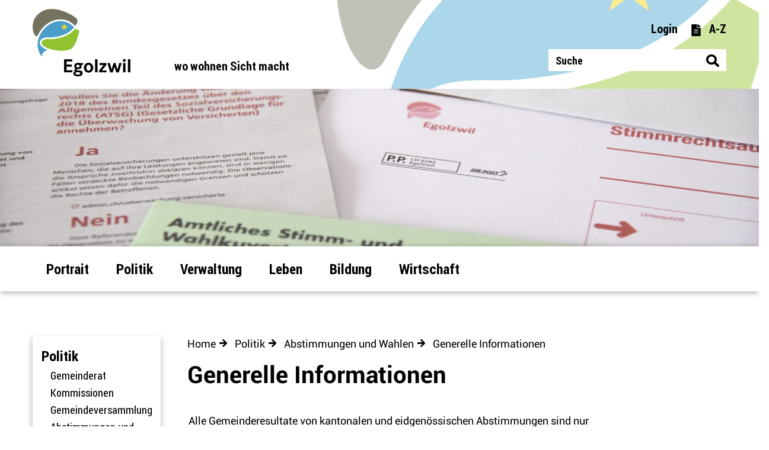

--- FILE ---
content_type: text/html; charset=UTF-8
request_url: https://www.egolzwil.ch/abstimmungen/informationen
body_size: 8853
content:
<!doctype html>
    <html lang="de-CH"> 
<head>
    <meta property="cms:stats-title" content="Politik/Abstimmungen und Wahlen/Generelle Informationen">
        <meta property="cms:stats-objtype" content="polinfos">                            <meta property="cms:stats-type" content="on">
    <meta property="cms:stats-objid" content="">
    <meta property="cms:stats-trackerid"
          content="1117">
    <meta property="cms:stats-url" content="https://stats.i-web.ch/statistic.php">

    
        <meta charset="UTF-8" />
    <meta http-equiv="x-ua-compatible" content="ie=edge">
    <meta name="viewport" content="width=device-width, initial-scale=1">
    <link rel="shortcut icon" href="/dist/egolzwil/2019/images/favicon.ce848715da64071d6b83.ico" />
        <title> Egolzwil - Generelle Informationen </title>
            <meta property="og:title" content="Generelle Informationen" />
<meta property="og:type" content="" />
<meta property="og:url" content="https://www.egolzwil.ch/abstimmungen/informationen" />

                    <link href="/compiled/legacy/css/legacy.9c5facc20eacee6a3099.css" type="text/css" rel="stylesheet"/>
    
    <link href="/dist/egolzwil/2019/css/main.f4c0060f31e26637f0a8.css" type="text/css" rel="stylesheet"/>
<link rel="apple-touch-icon" href="/dist/egolzwil/2019/images/apple-touch-icon.b4f15e270e88014457a1.png" />
<link rel="apple-touch-icon" sizes="57x57" href="/dist/egolzwil/2019/images/apple-touch-icon-57x57.b4f15e270e88014457a1.png" />
<link rel="apple-touch-icon" sizes="72x72" href="/dist/egolzwil/2019/images/apple-touch-icon-72x72.492571554dda9f94f3f6.png" />
<link rel="apple-touch-icon" sizes="76x76" href="/dist/egolzwil/2019/images/apple-touch-icon-76x76.a6409f78a5119ab31ed7.png" />
<link rel="apple-touch-icon" sizes="114x114" href="/dist/egolzwil/2019/images/apple-touch-icon-114x114.c72cdde9a156115c75ce.png" />
<link rel="apple-touch-icon" sizes="120x120" href="/dist/egolzwil/2019/images/apple-touch-icon-120x120.eb0425fbb93bf38319e8.png" />
<link rel="apple-touch-icon" sizes="144x144" href="/dist/egolzwil/2019/images/apple-touch-icon-144x144.bd57c2298aced7a69150.png" />
<link rel="apple-touch-icon" sizes="152x152" href="/dist/egolzwil/2019/images/apple-touch-icon-152x152.8b2e8837d8494cc851f8.png" />
<link rel="apple-touch-icon" sizes="180x180" href="/dist/egolzwil/2019/images/apple-touch-icon-180x180.2fac4814eaa9db76bdb5.png" />
<meta name="apple-mobile-web-app-capable" content="yes">
<meta name="apple-mobile-web-app-status-bar-style" content="black">
        <script type="text/javascript" src="/compiled/legacy/js/legacy.51916f73dcb2b798ddfe.js"></script>
<link rel="stylesheet" href="/assets/styles/app-99aa06d3014798d86001c324468d497f.css">
<script type="importmap">
{
    "imports": {
        "app": "/assets/app-984d9b8fe51b35b653b538b1fef3f048.js",
        "/assets/styles/app.css": "data:application/javascript,"
    }
}
</script>
<link rel="modulepreload" href="/assets/app-984d9b8fe51b35b653b538b1fef3f048.js">
<script type="module">import 'app';</script>
    </head>
            
    <body class="inner abstimmungen.polinfos abstimmungen.polinfos" data-heaader-selector=".header-container" data-footer-selector=".footer-container">

            
        <div class="main-outercon">
        <div class="icms-a4a-sprunglinks">
    <ul><li>
                <a accesskey="0" title="[ALT + 0]" href="/_rtr/home" class="sr-only sr-only-focusable">zur Startseite</a>
            </li><li>
            <a accesskey="1" title="[ALT + 1]" href="#icms-navbar" class="sr-only sr-only-focusable">Direkt zur Hauptnavigation</a>
        </li>
        <li>
            <a accesskey="2" title="[ALT + 2]" href="#maincontent" class="sr-only sr-only-focusable">Direkt zum Inhalt</a>
        </li>
        <li>
            <a accesskey="3" title="[ALT + 3]" href="/_rtr/suchformular" class="sr-only sr-only-focusable">Direkt zur Suche</a>
        </li>
        <li>
            <a accesskey="4" title="[ALT + 4]" href="/_rtr/index" class="sr-only sr-only-focusable">Direkt zum Stichwortverzeichnis</a>
        </li></ul>
</div>
        <header class="header-container">
            <h1 class="sr-only">Kopfzeile</h1>
            <div class="header-inner">
                <div class="header-top">
    <h1 class="sr-only">Sprunglinks</h1>
<ul class="icms-a4a-sprunglinks"><li>
            <a accesskey="0" href="/_rtr/home" aria-label="zur Startseite" class="sr-only sr-only-focusable">zur Startseite</a>
        </li><li>
        <a accesskey="1" href="#icms-navbar" aria-label="Direkt zur Hauptnavigation" class="sr-only sr-only-focusable">Direkt zur Hauptnavigation</a>
    </li>
    <li>
        <a accesskey="2" href="#maincontent" aria-label="Direkt zum Inhalt" class="sr-only sr-only-focusable">Direkt zum Inhalt</a>
    </li>
    <li>
        <a accesskey="3" href="/_rtr/suchformular" aria-label="Direkt zur Suche" class="sr-only sr-only-focusable">Direkt zur Suche</a>
    </li>
    <li>
        <a accesskey="4" href="/_rtr/index" aria-label="Direkt zum Stichwortverzeichnis" class="sr-only sr-only-focusable">Direkt zum Stichwortverzeichnis</a>
    </li></ul>
    <div class="container">
        <div class="row">
            <div class="col-md-12">
                <div class="header-top-inner">
                    <div class="header-top-left">
                       <div class="logo">
                           <a href="/"><img src='/dist/egolzwil/2019/images/logo.4c164f75fbf9a249e2c5.png' alt="logo"></a>
                       </div>
                       <span>wo wohnen Sicht macht</span>
                    </div>
                    <div class="header-top-right">
                       <div class="login-section">
                            <ul class="nav navbar-nav">
                                <li class="nav-item">
    <div class="btn btn-link login user-login usermenu">
        <button type="button" class="btn btn-link icon-user" id="dropdownMenuButton">
            <a href="/_rtr/login">Login</a>
        </button>
    </div>
</li>
                                <li ><a href="/_rtr/index"><img src="/dist/egolzwil/2019/images/note.fa0cf6e83eb17a30b53a.svg" alt="img">A-Z</a></li>
                            </ul>
                       </div>
                       <div class="search-outer">  
                            <div class="mobile-show">
                               <a class="mobile-search-btn" href="javascript:void(0)"><img src="/dist/egolzwil/2019/images/search.0d3b3047200fb559e9e1.svg" alt="search"></a> 
                            </div>

                            <div class="header-search"
                                        data-webpack-module="quicksearch2"
                                        data-search-input="#searchInput"
                                        data-max-results="7"
                                        data-search-url="/suchen/quicksearch"
                                        data-autocomplete-search-filter="{&quot;entityType&quot;:[&quot;aggThemaContaktnetbereiche&quot;,&quot;aggThemaContaktnetenbereiche&quot;,&quot;aggThemaContaktnetfrbereiche&quot;,&quot;aggThemaContaktnetitbereiche&quot;,&quot;aggThemaLebensthemenbereiche&quot;,&quot;aggThemaThemenbereiche&quot;,&quot;dienst&quot;,&quot;behoerde&quot;,&quot;departement&quot;,&quot;themenbereich&quot;,&quot;amt&quot;,&quot;sekretariat&quot;,&quot;aggschoolwebamteinheit&quot;,&quot;schulhaus&quot;,&quot;kindergarten&quot;]}"
                                        data-results-container="#quicksearchresults">

                                <form class="" action="/suchen" method="get">

                                    <div class="input-group">
                                        <label class="sr-only" for="searchInput">Suche</label>

                                        <input type="text" class="form-control form-control-lg" id="searchInput"
                                               placeholder="Suche" name="query" value=""
                                               autocomplete="off">
                                        <span class="input-group-btn">
                                            <button class="btn btn-primary btn-lg hidden-sm-up icon-search" type="submit">
                                                <span class="sr-only">Suchen</span>
                                            </button>
                                        </span>
                                    </div>
                                    <div class="" id="quicksearchresults">
                                        <div class="quicksearch-result-item">
                                            <p><a href="#link">{title} »</a></p>
                                        </div>
                                        <div class="quicksearch-result-more">
                                            <p><strong><a href="#linkmore" class="search-show-all">Alle Ergebnisse anzeigen...</a></strong></p>
                                        </div>
                                        <div class="quicksearch-no-results">
                                            <p class="">Keine Ergebnisse gefunden.
                                                <a href="#linkmore">Weiter
                                                zur Volltextsuche.</a>
                                            </p>
                                        </div>
                                    </div>
                                </form>
                            </div>
                       </div>
                       <button id="icms-hamburger" class="hamburger-one" aria-expanded="false">
                            <span class="line"></span>
                            <span class="line"></span>
                            <span class="line"></span>
                            <span class="line"></span>                                       
                        </button>

                    </div>
                </div>
            </div>
        </div>
    </div>
</div>            
<div class="header-bottom">
    <div class="container">
        <div class="row">
            <div class="col-md-12">
               <div class="header-menu">
                <nav class="nav1">
                                                                                                                                            <div id="icms-navbar" class="menuclosed">
                        <ul id="menu-main-menu" class="">
            <li class="first branch menu-item  menu-portrait menu-level-1"><a href="/portrait">Portrait</a><ul class="sub-menu sub-menu-level-2">
            <li class="first branch menu-item  menu-aktuelles menu-level-2"><a href="/aktuelles">Aktuelles</a><ul class="sub-menu sub-menu-level-3">
            <li class="first leaf menu-item  menu-aktuellesinformationen menu-level-3"><a href="/aktuellesinformationen">Neuigkeiten</a>
        </li><li class="last leaf menu-item  menu-baupublikationen menu-level-3"><a href="/baupublikationen">Baupublikationen</a>
        </li>
        </ul>
        </li><li class="leaf menu-item  menu-anlaesseaktuelles menu-level-2"><a href="/anlaesseaktuelles">Veranstaltungen</a>
        </li><li class="leaf menu-item  menu-lage menu-level-2"><a href="/lage">Lage</a>
        </li><li class="leaf menu-item  menu-gemeindeinzahlen menu-level-2"><a href="/gemeindeinzahlen">Zahlen und Fakten</a>
        </li><li class="leaf menu-item  menu-geschichte menu-level-2"><a href="/geschichte">Geschichte</a>
        </li><li class="leaf menu-item  menu-pfahlbausiedlung menu-level-2"><a href="/pfahlbausiedlung">Pfahlbausiedlung</a>
        </li><li class="leaf menu-item  menu-sehenswuerdigkeiten menu-level-2"><a href="/sehenswuerdigkeiten">Sehenswürdigkeiten</a>
        </li><li class="leaf menu-item  menu-dorfkernentwicklung menu-level-2"><a href="/dorfkernentwicklung">Dorfkernentwicklung</a>
        </li><li class="leaf menu-item  menu-ortsplanung menu-level-2"><a href="/ortsplanung">Ortsplanung</a>
        </li><li class="leaf menu-item  menu-fotoalbum menu-level-2"><a href="/fotoalbum">Bilder</a>
        </li><li class="leaf menu-item  menu-filmportrait menu-level-2"><a href="/filmportrait">Filmportrait</a>
        </li><li class="last leaf menu-item  menu-sicht menu-level-2"><a href="/sicht">Egolzwiler Sicht</a>
        </li>
        </ul>
        </li><li class="currentAncestor branch menu-item  menu-politik menu-level-1"><a href="/politik">Politik</a><ul class="sub-menu sub-menu-level-2">
            <li class="first leaf menu-item  menu-exekutive menu-level-2"><a href="/exekutive">Gemeinderat</a>
        </li><li class="leaf menu-item  menu-behoerden menu-level-2"><a href="/behoerden">Kommissionen</a>
        </li><li class="leaf menu-item  menu-sitzung menu-level-2"><a href="/sitzung">Gemeindeversammlung</a>
        </li><li class="currentAncestor branch menu-item  menu-abstimmungen menu-level-2"><a href="/abstimmungen">Abstimmungen und Wahlen</a><ul class="sub-menu sub-menu-level-3">
            <li class="first leaf menu-item  menu-abstimmungen.vorlagen menu-level-3"><a href="/abstimmungen/vorlagen">Archiv / Suche</a>
        </li><li class="active leaf menu-item  menu-abstimmungen.polinfos menu-level-3"><a href="/abstimmungen/informationen">Generelle Informationen<span class="sr-only">(ausgewählt)</span></a>
        </li><li class="last leaf menu-item  menu-wahlergebnisse menu-level-3"><a href="/wahlergebnisse">Resultate</a>
        </li>
        </ul>
        </li><li class="leaf menu-item  menu-parteien menu-level-2"><a href="/parteien">Parteien</a>
        </li><li class="last leaf menu-item  menu-behoerdenmitglieder menu-level-2"><a href="/behoerdenmitglieder">Funktionäre</a>
        </li>
        </ul>
        </li><li class="branch menu-item  menu-verwaltung menu-level-1"><a href="/verwaltung">Verwaltung</a><ul class="sub-menu sub-menu-level-2">
            <li class="first leaf menu-item  menu-oeffnungszeiten menu-level-2"><a href="/oeffnungszeiten">Öffnungszeiten</a>
        </li><li class="leaf menu-item  menu-personenregister menu-level-2"><a href="/personenregister">Personen</a>
        </li><li class="branch menu-item  menu-aemter menu-level-2"><a href="/abteilungen">Bereiche</a><ul class="sub-menu sub-menu-level-3">
            <li class="first leaf menu-item  menu-geschaeftsleitung menu-level-3"><a href="/geschaeftsleitung">Geschäftsleitung</a>
        </li><li class="leaf menu-item  menu-gemeindeschreiberin menu-level-3"><a href="/gemeindeschreiberin">Gemeindeschreiberin</a>
        </li><li class="leaf menu-item  menu-zentraledienste menu-level-3"><a href="/zentraledienste">Zentrale Dienste</a>
        </li><li class="leaf menu-item  menu-gesundheitundsoziales menu-level-3"><a href="/gesundheitundsoziales">Gesundheit und Soziales</a>
        </li><li class="leaf menu-item  menu-bauundinfrastruktur menu-level-3"><a href="/bauundinfrastruktur">Bau und Infrastruktur</a>
        </li><li class="leaf menu-item  menu-bereichbildung menu-level-3"><a href="/bereichbildung">Bildung</a>
        </li><li class="leaf menu-item  menu-finanzensteuern menu-level-3"><a href="/finanzensteuern">Finanzen und Steuern</a>
        </li><li class="last leaf menu-item  menu-uebersichtaemter menu-level-3"><a href="/uebersichtbereiche">Übersicht Bereiche</a>
        </li>
        </ul>
        </li><li class="leaf menu-item  menu-dienstleistungen menu-level-2"><a href="/dienstleistungen">Dienstleistungen</a>
        </li><li class="leaf menu-item  menu-online-schalter menu-level-2"><a href="/online-schalter">Online-Schalter</a>
        </li><li class="leaf menu-item  menu-rechtssammlung menu-level-2"><a href="/rechtssammlung">Rechtssammlung</a>
        </li><li class="leaf menu-item  menu-abfall menu-level-2"><a href="/abfall">Entsorgung</a>
        </li><li class="last leaf menu-item  menu-gemeindezentrum menu-level-2"><a href="/gemeindezentrum">Gemeindezentrum</a>
        </li>
        </ul>
        </li><li class="branch menu-item  menu-leben menu-level-1"><a href="/leben">Leben</a><ul class="sub-menu sub-menu-level-2">
            <li class="first leaf menu-item  menu-egolzwilerstern menu-level-2"><a href="/egolzwilerstern">Egolzwiler Stern</a>
        </li><li class="leaf menu-item  menu-freizeitaktivitaeten menu-level-2"><a href="/freizeitaktivitaeten">Freizeitaktivitäten</a>
        </li><li class="leaf menu-item  menu-vereinsliste menu-level-2"><a href="/vereinsliste">Vereine</a>
        </li><li class="leaf menu-item  menu-tourismusfs menu-level-2"><a href="/tourismusfs">Tourismus</a>
        </li><li class="leaf menu-item  menu-familie menu-level-2"><a href="/familie">Familie und Kinder</a>
        </li><li class="leaf menu-item  menu-jugend menu-level-2"><a href="/jugend">Jugend</a>
        </li><li class="leaf menu-item  menu-alter menu-level-2"><a href="/alter">Senioren</a>
        </li><li class="leaf menu-item  menu-spitex menu-level-2"><a href="/spitex">Spitex</a>
        </li><li class="leaf menu-item  menu-freiwilligenarbeit menu-level-2"><a href="/freiwilligenarbeit">Freiwilligenarbeit</a>
        </li><li class="leaf menu-item  menu-biodiversitaet menu-level-2"><a href="/biodiversitaet">Biodiversität</a>
        </li><li class="leaf menu-item  menu-energiestadt menu-level-2"><a href="/energiestadt">Energiestadt</a>
        </li><li class="last leaf menu-item  menu-wasser menu-level-2"><a href="/wasser">Wasser</a>
        </li>
        </ul>
        </li><li class="branch menu-item  menu-bildung menu-level-1"><a href="/bildung">Bildung</a><ul class="sub-menu sub-menu-level-2">
            <li class="first leaf menu-item  menu-waldspielgruppe-fuchsentanz menu-level-2"><a href="/waldspielgruppe-fuchsentanz">Waldspielgruppe Fuchsentanz</a>
        </li><li class="branch menu-item  menu-tagesstrukturen menu-level-2"><a href="/tagesstruktur">Tagesstrukturen</a><ul class="sub-menu sub-menu-level-3">
            <li class="first leaf menu-item  menu-team menu-level-3"><a href="/team">Team</a>
        </li><li class="leaf menu-item  menu-fotos menu-level-3"><a href="/fotos">Fotos / Einblick</a>
        </li><li class="last leaf menu-item  menu-anmeldung menu-level-3"><a href="/anmeldung">Anmeldung / Informationen</a>
        </li>
        </ul>
        </li><li class="leaf menu-item  menu-schulleben menu-level-2"><a href="/schulleben">Schulleben</a>
        </li><li class="leaf menu-item  menu-ueberuns menu-level-2"><a href="/ueberuns">Über Uns</a>
        </li><li class="leaf menu-item  menu-schulen menu-level-2"><a href="/schulen">Schulorganisation</a>
        </li><li class="leaf menu-item  menu-schulangebote menu-level-2"><a href="/schulangebote">Schulangebote</a>
        </li><li class="leaf menu-item  menu-bilder menu-level-2"><a href="/bilder">Bilder</a>
        </li><li class="leaf menu-item  menu-downloads menu-level-2"><a href="/downloads">Downloads</a>
        </li><li class="last leaf menu-item  menu-kontakteadressen menu-level-2"><a href="/kontakteadressen">Kontakte / Adressen</a>
        </li>
        </ul>
        </li><li class="last branch menu-item  menu-wirtschaft menu-level-1"><a href="/wirtschaft">Wirtschaft</a><ul class="sub-menu sub-menu-level-2">
            <li class="first leaf menu-item  menu-gewerbeindustrie menu-level-2"><a href="/gewerbeindustrie">Gewerbe und Industrie</a>
        </li><li class="leaf menu-item  menu-landwirtschaft menu-level-2"><a href="/landwirtschaft">Landwirtschaft</a>
        </li><li class="leaf menu-item  menu-firmenverzeichnis menu-level-2"><a href="/firmenverzeichnis">Firmenverzeichnis</a>
        </li><li class="last leaf menu-item  menu-gastronomie menu-level-2"><a href="/gastronomie">Gastronomie</a>
        </li>
        </ul>
        </li>
        </ul>

                    </div>
                </nav>
               </div>
            </div>
        </div>
    </div>
</div>
                <div class="header-middle">
                    <div class="banner-container">
                                                                                                                        
                                                                                                                                                    
                            
                                                                                                                        <picture>            <!--[if IE 9]>
            <video style="display: none;"><![endif]-->

            <source media="(max-width: 767px)"  srcset="https://api.i-web.ch/public/guest/getImageString/g847/6b811f97ff8ce3f03715dccc91b42c7d/767/250/5e7a61e637ba5/1092/63 1x"/><source media="(max-width: 991px)"  srcset="https://api.i-web.ch/public/guest/getImageString/g847/1b238a195886d5067f849c2c8b793290/991/300/5e7a61e637ba5/1092/63 1x"/><source media="(min-width: 992px)"  srcset="https://api.i-web.ch/public/guest/getImageString/g847/9a21a00fde296927d687cb97221828b1/1920/400/5e7a61e637ba5/1092/63 1x"/>            <!--[if IE 9]></video><![endif]-->        <img src="https://api.i-web.ch/public/guest/getImageString/g847/9a21a00fde296927d687cb97221828b1/1920/400/5e7a61e637ba5/1092/63" alt="" class=""/>
        </picture>



                        
                    </div>
                </div>
            </div>    
        </header>
                    <section class="content-container">
                <div class="inner-page-content fixed-div">
                    <div class="container">
                        <div class="row"><div class="col-md-12">
                                <div class="sidebar-content"><nav class="nav2">
        <h3 class="  ">Politik</h3><ul class="menu_level_1">
                    <li class=" sidebar-item  sidebar-exekutive sidebar-level-2"><a href="/exekutive" class="dropdown-item">Gemeinderat</a>
            </li><li class="sidebar-item  sidebar-behoerden sidebar-level-2"><a href="/behoerden" class="dropdown-item">Kommissionen</a>
            </li><li class="sidebar-item  sidebar-sitzung sidebar-level-2"><a href="/sitzung" class="dropdown-item">Gemeindeversammlung</a>
            </li><li class="activeAncestor sidebar-item  sidebar-abstimmungen sidebar-level-2"><a href="/abstimmungen" class="dropdown-item">Abstimmungen und Wahlen</a><ul class="menu_level_2">
                    <li class=" sidebar-item  sidebar-abstimmungen.vorlagen sidebar-level-3"><a href="/abstimmungen/vorlagen" class="dropdown-item">Archiv / Suche</a>
            </li><li class="active sidebar-item  sidebar-abstimmungen.polinfos sidebar-level-3"><a href="/abstimmungen/informationen" class="dropdown-item">Generelle Informationen<span class="sr-only">(ausgewählt)</span></a>
            </li><li class=" sidebar-item  sidebar-wahlergebnisse sidebar-level-3"><a href="/wahlergebnisse" class="dropdown-item">Resultate</a>
            </li>
                </ul>
            </li><li class="sidebar-item  sidebar-parteien sidebar-level-2"><a href="/parteien" class="dropdown-item">Parteien</a>
            </li><li class=" sidebar-item  sidebar-behoerdenmitglieder sidebar-level-2"><a href="/behoerdenmitglieder" class="dropdown-item">Funktionäre</a>
            </li>
                </ul>
</nav>
</div><div class="content-right">
                                    <div class="breadcrumb-outer">
                                        <ol id="icms-breadcrumbs" class="kruemel" itemscope itemtype="http://schema.org/BreadcrumbList">                <li class="breadcrumbitem" itemprop="itemListElement" itemscope itemtype="http://schema.org/ListItem">
                    <a title="Go to Home" class="" href="/_rtr/home" itemprop="item">
                        <span itemprop="name" class="icon-container">Home</span>
                    </a>
                    <meta itemprop="position" content="1"/><span class='icms-icon icms-icon-angle-right'></span></li><li class="politik breadcrumbitem " itemprop="itemListElement" itemscope itemtype="http://schema.org/ListItem"><a href="/politik" class="" itemprop="item">
                                                <span itemprop="name">Politik</span></a><meta itemprop="position" content="2"/><span class='icms-icon icms-icon-angle-right'></span></li><li class="abstimmungen breadcrumbitem " itemprop="itemListElement" itemscope itemtype="http://schema.org/ListItem"><a href="/abstimmungen" class="" itemprop="item">
                                                <span itemprop="name">Abstimmungen und Wahlen</span></a><meta itemprop="position" content="3"/><span class='icms-icon icms-icon-angle-right'></span></li><li class="abstimmungen.polinfos breadcrumbitem active" itemprop="itemListElement" itemscope itemtype="http://schema.org/ListItem"><a href="/abstimmungen/informationen" class="" itemprop="item">
                                                <span itemprop="name">Generelle Informationen<span class="sr-only">(ausgewählt)</span></span></a><meta itemprop="position" content="4"/></li></ol>

                                    </div>
                                    <div class="row"> 
                                        <div class="col-md-12">
                                        
                                            <div class="box" data-mh="match">
                                                <div class="container-fluid" id="maincontent">                                                     <h1 class="sr-only">Inhalt</h1>
                                                    <div class="row">
                                                        





                                                        <div class="title">
                                                                                                                                                                                        <h1 class="contentTitle">Generelle Informationen</h1>
                                                                                                                    </div>
                                                                                                                                
                                                                    
                                                                                                                                                                                                                                    
        <div class="icms-content-col-a ">
            <div class="row">
                <div class="icms-block-container ">
            <div class="icms-text-container"><div class="icms-wysiwyg"><p class="icmsPContent icms-wysiwyg-first">Alle Gemeinderesultate von kantonalen und eidgenössischen Abstimmungen sind nur Teilresultate.<br />
Die gesamten Resultate des Kantons finden Sie unter <a href="https://wahlen.lu.ch/" class="icms-link-ext" target="_blank">Wahlen </a>und <a href="https://www.lu.ch/verwaltung/JSD/wahlen_abstimmungen" class="icms-link-ext" target="_blank">Abstimmungen</a>.</p>

<p class="icmsPContent">&nbsp;</p>

<p class="icmsPContent">Die Einwohnerkontrolle bereitet die Abstimmungen und Wahlen vor und sendet den Stimmberechtigten die Abstimmungs- und Wahlunterlagen zu. Falls Sie als stimmberechtigte Person die Unterlagen nicht erhalten haben, melden Sie sich bitte bei uns.<br />
Auf Ihrem Stimmrechtsausweis ist die Abstimmungs- bzw. Wahlanleitung aufgedruckt.<br />
Am Abstimmungs-/Wahlsonntag ermittelt das Urnenbüro die Wahl- oder Abstimmungsresultate. Die Ergebnisse werden im offiziellen Anschlagkasten der Gemeinde Egolzwil sowie ergänzend im Internet und in den Zeitungen publiziert.</p>

<p class="icmsPContent icms-wysiwyg-last">&nbsp;</p>
</div></div>
        </div><div class="icms-block-container ">
            <div class="icms-text-container"><h2>Urne Öffnungszeiten</h2><div class="icms-wysiwyg"><p class="icmsPContent icms-wysiwyg-first icms-wysiwyg-last">Das Urnenbüro ist am Abstimmungssonntag jeweils von 10.00 - 10.30 Uhr geöffnet.</p>
</div></div>
        </div><div class="icms-block-container ">
            <div class="icms-text-container"><h2>Urnenstandort</h2><div class="icms-wysiwyg"><p class="icmsPContent icms-wysiwyg-first icms-wysiwyg-last">Die persönliche Stimmabgabe kann im Urnenbüro Egolzwil erfolgen. Dieses befindet sich in der Gemeindekanzlei, Dorfchärn 1, im 1.&nbsp;OG.</p>
</div></div>
        </div><div class="icms-block-container ">
            <div class="icms-text-container"><h2>Voraussetzungen</h2><div class="icms-wysiwyg">Jede Person, die einen g&uuml;ltigen Stimmausweis hat, ist zum Abstimmen berechtigt.<br /> <br /> Falls Sie den Stimmausweis verloren haben:<br /> Ein Duplikat des Stimmausweises kann bei der Gemeinde im voraus verlangt werden. Sie m&uuml;ssen die Kopie des Stimmausweises beim Stimmregister pers&ouml;nlich abholen und entweder die Niederlassungsbewilligung oder einen Personalausweis (Identit&auml;tskarte oder Pass) mitbringen.</div></div>
        </div><div class="icms-block-container ">
            <div class="icms-text-container"><h2>Brieflich abstimmen</h2><div class="icms-wysiwyg">Die Unterlagen m&uuml;ssen bis sp&auml;testens am Abstimmungstag um 10.30 Uhr in den Briefkasten der Gemeindeverwaltung, Dorfch&auml;rn 1, 6243 Egolzwil, mit unterschriebenem Stimmrechtsausweis eingeworfen sein. <br /> <br /> <br /> Bitte beachten:<br /> &bull;Die briefliche Stimmabgabe ist ab Erhalt des Stimmmaterials m&ouml;glich. <br /> &bull;Legen Sie alle ausgef&uuml;llten Stimm- oder Wahlzettel in das Stimmkuvert &quot;Stimm-/Wahlzettel&quot; und kleben dieses zu. <br /> &bull;Unterschreiben Sie den Stimmausweis im entsprechenden Feld und legen Sie ihn zusammen mit dem Stimmkuvert in das Antwortkuvert, so dass im Fenster die Anschrift des Urnenb&uuml;ros erscheint. <br /> &bull;Sie k&ouml;nnen das Antwortkuvert per Post schicken (bitte frankieren), in den Gemeindebriefkasten einwerfen oder w&auml;hrend den B&uuml;rostunden bei der Gemeindeverwaltung abgeben. Der Brief muss sp&auml;testens vor der Schliessung des Urnenb&uuml;ros, d.h. um 10.30 Uhr, eintreffen.<br /> &bull;Alle Stimm- und Wahlzettel m&uuml;ssen sich im verschlossenen gr&uuml;nen Couvert befinden <br /> <br /> <br /> Die briefliche Stimmabgabe ist ung&uuml;ltig wenn:<br /> &bull;ein anderes als das offizielle Antwortkuvert ben&uuml;tzt wird <br /> &bull;die Unterschrift auf dem Stimmausweis fehlt <br /> &bull;nicht alle Stimmzettel im gr&uuml;nen Stimm-/Wahlkuvert sind <br /> &bull;das Antwortkuvert mehr als einen Stimmausweis enth&auml;lt <br /> &bull;das Stimmkuvert mit Kennzeichen versehen ist</div></div>
        </div>
            </div>
        </div>
                    
                                                                    
                                                                                                                                
                                                                                                            </div>
                                                </div>
                                            </div>
                                        
                                        </div>
                                    </div>
                                    
                                </div>
                            </div>
                        </div>
                    </div>
                </div>
            </section>
                <footer class="footer-container">
    <h1 class="sr-only">Fusszeile</h1>
    <div class="footer-top">
        <div class="container">
            <div class="row">
                <div class="col-md-12">
                    <div class="footer-top-inner">
                        <div class="footer-single col-md-3 col-lg-3">
                            <h3>Gemeindeverwaltung</h3>
                            <address>Dorfchärn 1<br>6243 Egolzwil</address>
                            <p>Telefon: <a href="tel:041 984 00 10">041 984 00 10</a></p>
                            <p><a href="mailto:gemeindeverwaltung@egolzwil.ch" class="icms-link-mailto">gemeindeverwaltung@egolzwil.ch</a><br></p>
                        </div>
                        <div class="footer-single col-md-3 col-lg-3">
                            <h3>Öffnungszeiten</h3>
                            <a href="/_rtr/freieSeite_g847_oeffnungszeiten">Für die aktuellen Öffnungszeiten klicken Sie bitte hier.</a>
                        </div>
                        <div class="footer-single col-md-6 col-lg-6">
                            <img class="logo-energiestadt" src="/dist/egolzwil/2019/images/logo_energiestadt.e42b523ea2c01a77cada.jpg" alt="Energiestadt Logo" />
                            <img class="logo-unesco" src="/dist/egolzwil/2019/images/logo_unesco.0886778c8d4bf9b854d9.jpg" alt="Unesco Logo" />
                        </div>
                    </div>
                </div>
            </div>
        </div>
    </div>
    <div class="footer-bottom">
        <div class="container">
            <div class="row">
                <div class="col-md-12">
                    <div class="footer-menu">
                        <ul>
                            <li><a href="/_rtr/datenschutz">Datenschutz</a></li>
                            <li><a href="/_rtr/impressum">Impressum</a></li>
                            <li><a href=""> Egolzwil&copy; 2026</a></li>
                        </ul>
                    </div>
                </div>
            </div>
        </div>
    </div>
</footer>
<!-- Footer End -->
<div class="display-desktop"></div>
<div class="display-mobile"></div>     </div>

                            <div class="icms-outdated-browser-container" style="display: none;">
            <div class="icms-outdated-browser-text-container">
                <div class="icms-outdated-browser-title">
                    <p>Achtung: Bitte wechseln Sie den Browser</p>
                </div>
                <div class="icms-outdated-browser-body">
                    <p>Sie besuchen unser Webangebot mit einer veralteten Browserversion (z.B. Internet Explorer, veraltete Safari-Version oder andere). Diese Browserversion wird von den Herstellern nicht mehr unterstützt und verursacht Darstellungs- und Sicherheitsprobleme. Bitte wechseln Sie auf einen aktuellen Browser.</p>
                </div>
            </div>
            <div class="icms-outdated-browser-button-container">
                <a class="icms-outdated-browser-okbutton">Verstanden</a>
            </div>
        </div><div class="icms-outdated-browser-no-form-support" style="display: none;">
            <div class="icms-outdated-browser-no-form-support-container">
                <p>Achtung: Bitte wechseln Sie den Browser</p>
                <p>Das von Ihnen aufgerufene Formular lässt sich leider nicht darstellen. Sie verwenden eine veraltete Browserversion (z.B. Internet Explorer, veraltete Safari-Version oder andere). Diese Browserversion wird von den Herstellern nicht mehr unterstützt und verursacht Darstellungs- und Sicherheitsprobleme. Bitte wechseln Sie auf einen aktuellen Browser.</p>
            </div>
        </div>
    
                        

        <script type="text/javascript" src="/dist/egolzwil/2019/js/main.d3ced5924844bbdad635.js"></script>

    
                                                
            <script src="/compiled/index/js/index.7ef9bdc747d1af33a23a.js"></script>
    

                    <div class="optin-stats"
             style="display: none;">
            <div class="optin-stats-title sr-only">Webstatistik</div>
            <div class="optin-content-box">
                <div class="optin-stats-body">
                    <p>Wir verwenden eine Webstatistik, um herauszufinden, wie wir unser Webangebot für Sie verbessern können. Alle Daten werden anonymisiert und in Rechenzentren in der Schweiz verarbeitet. Mehr Informationen finden Sie unter <a href="/_rtr/datenschutz">“Datenschutz“</a>.</p>
                </div>
                <div class="optin-question-box">
                    <div class="optin-stats-question"><p>Dürfen wir Ihre anonymisierten Daten verwenden?</p></div>
                    <div class="optin-stats-buttons">
                        <a class="optin-stats-yesbutton">Ja</a>
                        <a class="optin-stats-nobutton">Nein</a>
                    </div>
                </div>
            </div>
            <a class="optin-stats-closebutton">&times;</a>
        </div>
    
        </body>

    </html>

    

--- FILE ---
content_type: image/svg+xml
request_url: https://www.egolzwil.ch/dist/egolzwil/2019/images/note.fa0cf6e83eb17a30b53a.svg
body_size: 306
content:
<svg width="20" height="20" fill="none" xmlns="http://www.w3.org/2000/svg"><path fill-rule="evenodd" clip-rule="evenodd" d="M11.25 5.313V0H3.437A.935.935 0 0 0 2.5.938v18.125c0 .519.418.937.938.937h13.124c.52 0 .938-.418.938-.938V6.25h-5.313a.94.94 0 0 1-.937-.938Zm2.5 9.218a.47.47 0 0 1-.469.469H6.72a.47.47 0 0 1-.469-.469v-.312a.47.47 0 0 1 .469-.469h6.562a.47.47 0 0 1 .469.469v.312Zm-.469-2.031a.47.47 0 0 0 .469-.469v-.312a.47.47 0 0 0-.469-.469H6.72a.47.47 0 0 0-.469.469v.312c0 .258.21.469.469.469h6.562Zm.469-3.281v.312a.47.47 0 0 1-.469.469H6.72a.47.47 0 0 1-.469-.469V9.22a.47.47 0 0 1 .469-.469h6.562a.47.47 0 0 1 .469.469ZM17.5 5v-.238a.935.935 0 0 0-.273-.66L13.402.273A.937.937 0 0 0 12.738 0H12.5v5h5Z" fill="#000"/><mask id="a" mask-type="alpha" maskUnits="userSpaceOnUse" x="2" y="0" width="16" height="20"><path fill-rule="evenodd" clip-rule="evenodd" d="M11.25 5.313V0H3.437A.935.935 0 0 0 2.5.938v18.125c0 .519.418.937.938.937h13.124c.52 0 .938-.418.938-.938V6.25h-5.313a.94.94 0 0 1-.937-.938Zm2.5 9.218a.47.47 0 0 1-.469.469H6.72a.47.47 0 0 1-.469-.469v-.312a.47.47 0 0 1 .469-.469h6.562a.47.47 0 0 1 .469.469v.312Zm-.469-2.031a.47.47 0 0 0 .469-.469v-.312a.47.47 0 0 0-.469-.469H6.72a.47.47 0 0 0-.469.469v.312c0 .258.21.469.469.469h6.562Zm.469-3.281v.312a.47.47 0 0 1-.469.469H6.72a.47.47 0 0 1-.469-.469V9.22a.47.47 0 0 1 .469-.469h6.562a.47.47 0 0 1 .469.469ZM17.5 5v-.238a.935.935 0 0 0-.273-.66L13.402.273A.937.937 0 0 0 12.738 0H12.5v5h5Z" fill="#fff"/></mask><g mask="url(#a)"><path fill="#000" d="M0 0h20v20H0z"/></g></svg>

--- FILE ---
content_type: image/svg+xml
request_url: https://www.egolzwil.ch/dist/egolzwil/2019/fonts/0d3b3047200fb559e9e1.svg
body_size: 244
content:
<svg width="20" height="21" fill="none" xmlns="http://www.w3.org/2000/svg"><path fill-rule="evenodd" clip-rule="evenodd" d="m15.832 13.398 3.895 3.895a.942.942 0 0 1-.004 1.328l-1.106 1.106a.934.934 0 0 1-1.324 0l-3.895-3.895a.937.937 0 0 1-.273-.664v-.637a8.085 8.085 0 0 1-5 1.719A8.124 8.124 0 0 1 0 8.125 8.124 8.124 0 0 1 8.125 0a8.124 8.124 0 0 1 8.125 8.125 8.08 8.08 0 0 1-1.719 5h.637a.94.94 0 0 1 .664.273ZM3.125 8.125c0 2.766 2.238 5 5 5 2.766 0 5-2.238 5-5 0-2.766-2.238-5-5-5-2.766 0-5 2.238-5 5Z" fill="#000"/><mask id="a" mask-type="alpha" maskUnits="userSpaceOnUse" x="0" y="0" width="20" height="21"><path fill-rule="evenodd" clip-rule="evenodd" d="m15.832 13.398 3.895 3.895a.942.942 0 0 1-.004 1.328l-1.106 1.106a.934.934 0 0 1-1.324 0l-3.895-3.895a.937.937 0 0 1-.273-.664v-.637a8.085 8.085 0 0 1-5 1.719A8.124 8.124 0 0 1 0 8.125 8.124 8.124 0 0 1 8.125 0a8.124 8.124 0 0 1 8.125 8.125 8.08 8.08 0 0 1-1.719 5h.637a.94.94 0 0 1 .664.273ZM3.125 8.125c0 2.766 2.238 5 5 5 2.766 0 5-2.238 5-5 0-2.766-2.238-5-5-5-2.766 0-5 2.238-5 5Z" fill="#fff"/></mask><g mask="url(#a)"><path fill="#000" d="M0 0h20v20H0z"/></g></svg>

--- FILE ---
content_type: image/svg+xml
request_url: https://www.egolzwil.ch/dist/egolzwil/2019/images/search.0d3b3047200fb559e9e1.svg
body_size: 244
content:
<svg width="20" height="21" fill="none" xmlns="http://www.w3.org/2000/svg"><path fill-rule="evenodd" clip-rule="evenodd" d="m15.832 13.398 3.895 3.895a.942.942 0 0 1-.004 1.328l-1.106 1.106a.934.934 0 0 1-1.324 0l-3.895-3.895a.937.937 0 0 1-.273-.664v-.637a8.085 8.085 0 0 1-5 1.719A8.124 8.124 0 0 1 0 8.125 8.124 8.124 0 0 1 8.125 0a8.124 8.124 0 0 1 8.125 8.125 8.08 8.08 0 0 1-1.719 5h.637a.94.94 0 0 1 .664.273ZM3.125 8.125c0 2.766 2.238 5 5 5 2.766 0 5-2.238 5-5 0-2.766-2.238-5-5-5-2.766 0-5 2.238-5 5Z" fill="#000"/><mask id="a" mask-type="alpha" maskUnits="userSpaceOnUse" x="0" y="0" width="20" height="21"><path fill-rule="evenodd" clip-rule="evenodd" d="m15.832 13.398 3.895 3.895a.942.942 0 0 1-.004 1.328l-1.106 1.106a.934.934 0 0 1-1.324 0l-3.895-3.895a.937.937 0 0 1-.273-.664v-.637a8.085 8.085 0 0 1-5 1.719A8.124 8.124 0 0 1 0 8.125 8.124 8.124 0 0 1 8.125 0a8.124 8.124 0 0 1 8.125 8.125 8.08 8.08 0 0 1-1.719 5h.637a.94.94 0 0 1 .664.273ZM3.125 8.125c0 2.766 2.238 5 5 5 2.766 0 5-2.238 5-5 0-2.766-2.238-5-5-5-2.766 0-5 2.238-5 5Z" fill="#fff"/></mask><g mask="url(#a)"><path fill="#000" d="M0 0h20v20H0z"/></g></svg>